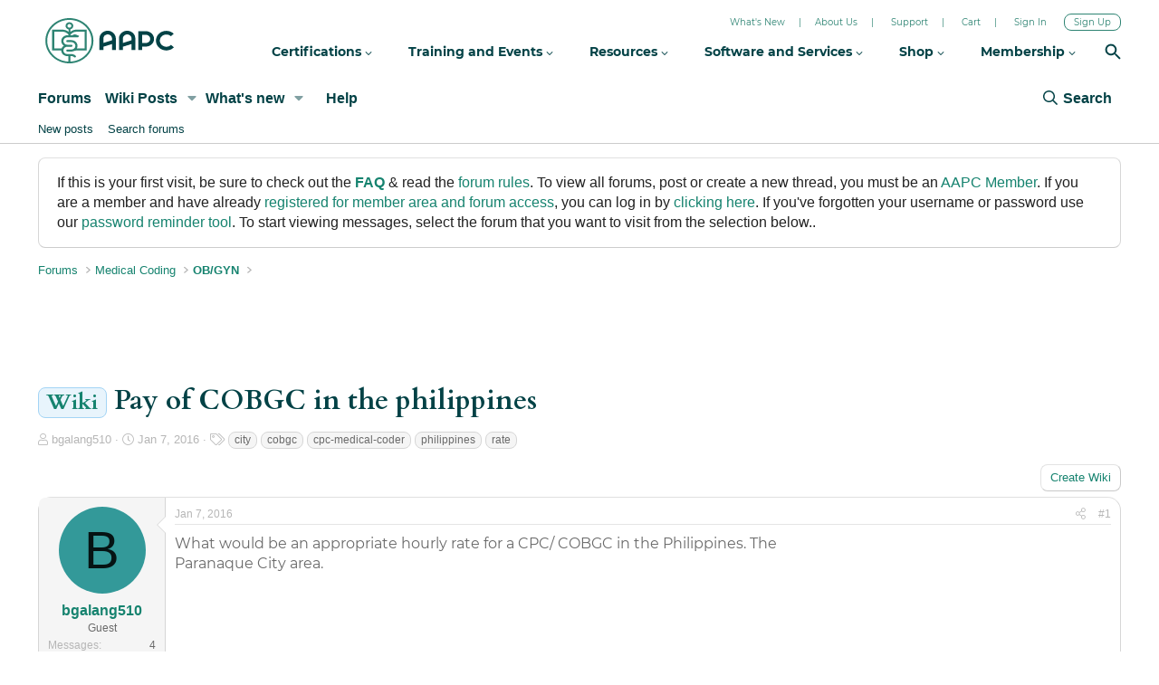

--- FILE ---
content_type: text/html; charset=utf-8
request_url: https://www.aapc.com/discuss/threads/pay-of-cobgc-in-the-philippines.131821/
body_size: 15432
content:
<!DOCTYPE html>
<html id="XF" lang="en-US" dir="LTR"
	data-app="public"
	data-template="thread_view"
	data-container-key="node-429"
	data-content-key="thread-131821"
	data-logged-in="false"
	data-user-name=""
	data-user-id="0"
	data-cookie-prefix="xf_"
	class="has-no-js template-thread_view"
	>
<head>
	<meta charset="utf-8" />
	<meta http-equiv="X-UA-Compatible" content="IE=Edge" />
	<meta name="viewport" content="width=device-width, initial-scale=1">
  
	
	
	

	<title>Wiki - Pay of COBGC in the philippines | Medical Billing and Coding Forum - AAPC</title>
	
	
		
		<meta name="description" content="What would be an appropriate hourly rate for a CPC/ COBGC in the Philippines.  The Paranaque City area." />
		<meta property="og:description" content="What would be an appropriate hourly rate for a CPC/ COBGC in the Philippines.  The Paranaque City area." />
		<meta property="twitter:description" content="What would be an appropriate hourly rate for a CPC/ COBGC in the Philippines.  The Paranaque City area." />
	
	
		<meta property="og:url" content="https://www.aapc.com/discuss/threads/pay-of-cobgc-in-the-philippines.131821/" />
	
		<link rel="canonical" href="https://www.aapc.com/discuss/threads/pay-of-cobgc-in-the-philippines.131821/" />
	

	
		
	
	
	<meta property="og:site_name" content="Medical Billing and Coding Forum - AAPC" />


	
	
		
	
	
	<meta property="og:type" content="website" />


	
	
		
	
	
	
		<meta property="og:title" content="Wiki - Pay of COBGC in the philippines" />
		<meta property="twitter:title" content="Wiki - Pay of COBGC in the philippines" />
	


	
	
	
	

	
		<meta name="theme-color" content="#0f578a" />
	

	
	
	
	

	<link rel="stylesheet" href="/discuss/css.php?css=public%3Anormalize.css%2Cpublic%3Afa.css%2Cpublic%3Acore.less%2Cpublic%3Aapp.less&amp;s=1&amp;l=1&amp;d=1769079691&amp;k=60523e38422b69bd93d2d887d3a9ecf15b09923e" />

	<link rel="stylesheet" href="/discuss/css.php?css=public%3Amessage.less%2Cpublic%3Anotices.less%2Cpublic%3Ashare_controls.less%2Cpublic%3Aextra.less&amp;s=1&amp;l=1&amp;d=1769079691&amp;k=8d853d61699134bbeea365cabb6aad47d2f4e1b1" />


	
		<script src="/discuss/js/xf/preamble.min.js?_v=606a58be"></script>
	

	
	<script src="/discuss/js/vendor/vendor-compiled.js?_v=606a58be" defer></script>
	<script src="/discuss/js/xf/core-compiled.js?_v=606a58be" defer></script>

	<script>
		XF.ready(() =>
		{
			XF.extendObject(true, XF.config, {
				// 
				userId: 0,
				enablePush: false,
				pushAppServerKey: '',
				url: {
					fullBase: 'https://www.aapc.com/discuss/',
					basePath: '/discuss/',
					css: '/discuss/css.php?css=__SENTINEL__&s=1&l=1&d=1769079691',
					js: '/discuss/js/__SENTINEL__?_v=606a58be',
					icon: '/discuss/data/local/icons/__VARIANT__.svg?v=1769079524#__NAME__',
					iconInline: '/discuss/styles/fa/__VARIANT__/__NAME__.svg?v=5.15.3',
					keepAlive: '/discuss/login/keep-alive'
				},
				cookie: {
					path: '/',
					domain: '',
					prefix: 'xf_',
					secure: true,
					consentMode: 'disabled',
					consented: ["optional","_third_party"]
				},
				cacheKey: 'f3ed7234243583f554e27d349fe769c5',
				csrf: '1769783395,48d04b525416515d9e89b658713c49e7',
				js: {},
				fullJs: false,
				css: {"public:message.less":true,"public:notices.less":true,"public:share_controls.less":true,"public:extra.less":true},
				time: {
					now: 1769783395,
					today: 1769756400,
					todayDow: 5,
					tomorrow: 1769842800,
					yesterday: 1769670000,
					week: 1769238000,
					month: 1767250800,
					year: 1767250800
				},
				style: {
					light: '',
					dark: '',
					defaultColorScheme: 'light'
				},
				borderSizeFeature: '3px',
				fontAwesomeWeight: 'r',
				enableRtnProtect: true,
				
				enableFormSubmitSticky: true,
				imageOptimization: '0',
				imageOptimizationQuality: 0.85,
				uploadMaxFilesize: 2097152,
				uploadMaxWidth: 0,
				uploadMaxHeight: 0,
				allowedVideoExtensions: ["m4v","mov","mp4","mp4v","mpeg","mpg","ogv","webm"],
				allowedAudioExtensions: ["mp3","opus","ogg","wav"],
				shortcodeToEmoji: true,
				visitorCounts: {
					conversations_unread: '0',
					alerts_unviewed: '0',
					total_unread: '0',
					title_count: true,
					icon_indicator: true
				},
				jsMt: {"xf\/action.js":"35f7df75","xf\/embed.js":"35f7df75","xf\/form.js":"35f7df75","xf\/structure.js":"35f7df75","xf\/tooltip.js":"35f7df75"},
				jsState: {},
				publicMetadataLogoUrl: '',
				publicPushBadgeUrl: 'https://www.aapc.com/discuss/styles/default/xenforo/bell.png'
			})

			XF.extendObject(XF.phrases, {
				// 
				date_x_at_time_y:     "{date} at {time}",
				day_x_at_time_y:      "{day} at {time}",
				yesterday_at_x:       "Yesterday at {time}",
				x_minutes_ago:        "{minutes} minutes ago",
				one_minute_ago:       "1 minute ago",
				a_moment_ago:         "A moment ago",
				today_at_x:           "Today at {time}",
				in_a_moment:          "In a moment",
				in_a_minute:          "In a minute",
				in_x_minutes:         "In {minutes} minutes",
				later_today_at_x:     "Later today at {time}",
				tomorrow_at_x:        "Tomorrow at {time}",
				short_date_x_minutes: "{minutes}m",
				short_date_x_hours:   "{hours}h",
				short_date_x_days:    "{days}d",

				day0: "Sunday",
				day1: "Monday",
				day2: "Tuesday",
				day3: "Wednesday",
				day4: "Thursday",
				day5: "Friday",
				day6: "Saturday",

				dayShort0: "Sun",
				dayShort1: "Mon",
				dayShort2: "Tue",
				dayShort3: "Wed",
				dayShort4: "Thu",
				dayShort5: "Fri",
				dayShort6: "Sat",

				month0: "January",
				month1: "February",
				month2: "March",
				month3: "April",
				month4: "May",
				month5: "June",
				month6: "July",
				month7: "August",
				month8: "September",
				month9: "October",
				month10: "November",
				month11: "December",

				active_user_changed_reload_page: "The active user has changed. Reload the page for the latest version.",
				server_did_not_respond_in_time_try_again: "The server did not respond in time. Please try again.",
				oops_we_ran_into_some_problems: "404 Error Page",
				oops_we_ran_into_some_problems_more_details_console: "Oops! We ran into some problems. Please try again later. More error details may be in the browser console.",
				file_too_large_to_upload: "The file is too large to be uploaded.",
				uploaded_file_is_too_large_for_server_to_process: "The uploaded file is too large for the server to process.",
				files_being_uploaded_are_you_sure: "Files are still being uploaded. Are you sure you want to submit this form?",
				attach: "Attach files",
				rich_text_box: "Rich text box",
				close: "Close",
				link_copied_to_clipboard: "Link copied to clipboard.",
				text_copied_to_clipboard: "Text copied to clipboard.",
				loading: "Loading…",
				you_have_exceeded_maximum_number_of_selectable_items: "You have exceeded the maximum number of selectable items.",

				processing: "Processing",
				'processing...': "Processing…",

				showing_x_of_y_items: "Showing {count} of {total} items",
				showing_all_items: "Showing all items",
				no_items_to_display: "No items to display",

				number_button_up: "Increase",
				number_button_down: "Decrease",

				push_enable_notification_title: "Push notifications enabled successfully at Medical Billing and Coding Forum - AAPC",
				push_enable_notification_body: "Thank you for enabling push notifications!",

				pull_down_to_refresh: "Pull down to refresh",
				release_to_refresh: "Release to refresh",
				refreshing: "Refreshing…"
			})
		})
	</script>

	


	
	
	
	<script src="https://code.jquery.com/jquery-3.6.0.min.js"></script>
	<script src='https://aapcperfect.s3.amazonaws.com/aapc/js/hellobar-on-off.js' async></script>
<link rel="preload" href="https://fonts.googleapis.com/css?family=Open+Sans:300,400,700&display=swap" as="style" media="screen" onload="this.rel='stylesheet'" id="forum-google-fonts-css" >
	<noscript><link rel="stylesheet" href="https://fonts.googleapis.com/css?family=Open+Sans:300,400,700&display=swap" media="screen" ></noscript>

<!-- Google Tag Manager -->

<script>(function(w,d,s,l,i){w[l]=w[l]||[];w[l].push({'gtm.start':

new Date().getTime(),event:'gtm.js'});var f=d.getElementsByTagName(s)[0],

j=d.createElement(s),dl=l!='dataLayer'?'&l='+l:'';j.async=true;j.src=

'https://www.googletagmanager.com/gtm.js?id='+i+dl;f.parentNode.insertBefore(j,f);

})(window,document,'script','dataLayer','GTM-MFT5KMP');</script>

<!-- End Google Tag Manager -->	
</head>
<body data-template="thread_view">
<!-- DFP Ad Code starts-->
<script>
const screenWidth = window.innerWidth || document.documentElement.clientWidth || document.body.clientWidth;

if(screenWidth > 1024){
    let script = document.createElement("script");
    script.src = "https://securepubads.g.doubleclick.net/tag/js/gpt.js"; 
    script.setAttribute('async', true);
    document.getElementsByTagName('body')[0].appendChild(script);
    console.log("Added script");
}
</script>


<script>
  var googletag = googletag || {};
  googletag.cmd = googletag.cmd || [];
</script>

<script>
  googletag.cmd.push(function() {
    googletag.defineSlot('/114152352/Forums_Default_728x90', [728, 90], 'div-gpt-ad-1485952256770-0').addService(googletag.pubads());
    googletag.defineSlot('/114152352/Forums_Anesthesia_728x90', [728, 90], 'div-gpt-ad-1357235270443-0').addService(googletag.pubads());
    googletag.defineSlot('/114152352/Forums_Billing_728x90', [728, 90], 'div-gpt-ad-1357233044304-0').addService(googletag.pubads());
    googletag.defineSlot('/114152352/Forums_Outpatient_728x90', [728, 90], 'div-gpt-ad-1357235927296-0').addService(googletag.pubads());
    googletag.defineSlot('/114152352/Forums_Cardiology_728x90', [728, 90], 'div-gpt-ad-1357236296368-0').addService(googletag.pubads());
    googletag.defineSlot('/114152352/Forums_Cardiovascular_728x90', [728, 90], 'div-gpt-ad-1357236495061-0').addService(googletag.pubads());
    googletag.defineSlot('/114152352/Forums_Compliance_728x90', [728, 90], 'div-gpt-ad-1357240036069-0').addService(googletag.pubads());
    googletag.defineSlot('/114152352/Forum_Custom_728x90', [728, 90], 'div-gpt-ad-1366734970619-0').addService(googletag.pubads());
    googletag.defineSlot('/114152352/Forums_Dermatology_728x90', [728, 90], 'div-gpt-ad-1357236706044-0').addService(googletag.pubads());
    googletag.defineSlot('/114152352/Forums_EM_728x90', [728, 90], 'div-gpt-ad-1357236846673-0').addService(googletag.pubads());
    googletag.defineSlot('/114152352/Forums_EMR_728x90', [728, 90], 'div-gpt-ad-1361986519588-0').addService(googletag.pubads());
    googletag.defineSlot('/114152352/Forums_Emergency_728x90', [728, 90], 'div-gpt-ad-1357237147764-0').addService(googletag.pubads());
    googletag.defineSlot('/114152352/Forums_ENT_728x90', [728, 90], 'div-gpt-ad-1357237469592-0').addService(googletag.pubads());
    googletag.defineSlot('/114152352/Forums_Family_728x90', [728, 90], 'div-gpt-ad-1357237668880-0').addService(googletag.pubads());
    googletag.defineSlot('/114152352/Forums_Gastroenterology_728x90', [728, 90], 'div-gpt-ad-1357237820780-0').addService(googletag.pubads());
    googletag.defineSlot('/114152352/Forums_General_Surgery_728x90', [728, 90], 'div-gpt-ad-1357237957994-0').addService(googletag.pubads());
    googletag.defineSlot('/114152352/Forums_Hematology_728x90', [728, 90], 'div-gpt-ad-1357238107394-0').addService(googletag.pubads());
    googletag.defineSlot('/114152352/Forums_ICD10_728x90', [728, 90], 'div-gpt-ad-1357233994886-0').addService(googletag.pubads());
    googletag.defineSlot('/114152352/Forums_Internal_728x90', [728, 90], 'div-gpt-ad-1357238274024-0').addService(googletag.pubads());
    googletag.defineSlot('/114152352/Forums_Interventional_728x90', [728, 90], 'div-gpt-ad-1357238479569-0').addService(googletag.pubads());
    googletag.defineSlot('/114152352/Forums_Jobs_728x90', [728, 90], 'div-gpt-ad-1357240199225-0').addService(googletag.pubads());
    googletag.defineSlot('/114152352/Forums_LC_General_728x90', [728, 90], 'div-gpt-ad-1357240972748-0').addService(googletag.pubads());
    googletag.defineSlot('/114152352/Forum_MedicalCoding_GeneralDiscussion', [728, 90], 'div-gpt-ad-1396379026411-0').addService(googletag.pubads());
    googletag.defineSlot('/114152352/Forums_OBGYN_728x90', [728, 90], 'div-gpt-ad-1357238715715-0').addService(googletag.pubads());
    googletag.defineSlot('/114152352/Forums_Orthopaedics_728x90', [728, 90], 'div-gpt-ad-1357238914981-0').addService(googletag.pubads());
    googletag.defineSlot('/114152352/Forums_Payer_728x90', [728, 90], 'div-gpt-ad-1357233445597-0').addService(googletag.pubads());
    googletag.defineSlot('/114152352/Forums_Pediatrics_728x90', [728, 90], 'div-gpt-ad-1357239048355-1').addService(googletag.pubads());
    googletag.defineSlot('/114152352/Forums_Plastic_Surgery_728x90', [728, 90], 'div-gpt-ad-1357239199596-0').addService(googletag.pubads());
    googletag.defineSlot('/114152352/Forums_PM_728x90', [728, 90], 'div-gpt-ad-1357234332709-0').addService(googletag.pubads());
    googletag.defineSlot('/114152352/Forums_Urology_728x90', [728, 90], 'div-gpt-ad-1357239353004-0').addService(googletag.pubads());
    googletag.defineSlot('/114152352/Forum-DiagnosisCoding', [728, 90], 'div-gpt-ad-1419942557507-0').addService(googletag.pubads());
    googletag.defineSlot('/114152352/Inpatient_Forum', [728, 90], 'div-gpt-ad-1436787924913-0').addService(googletag.pubads());
    googletag.defineSlot('/114152352/Forums_Macra_728x90', [728, 90], 'div-gpt-ad-1496039151409-0').addService(googletag.pubads());
    googletag.defineSlot('/114152352/Forums_Footer_728x90', [728, 90], 'div-gpt-ad-1509614489499-0').addService(googletag.pubads());
    googletag.pubads().enableSingleRequest();
    googletag.enableServices();
  });
</script>
<!-- DFP Ad Code Ends -->
<!-- Google Tag Manager (noscript) -->
<noscript><iframe src="https://www.googletagmanager.com/ns.html?id=GTM-MFT5KMP" height="0" width="0" style="display:none;visibility:hidden"></iframe></noscript>
<!-- End Google Tag Manager (noscript) -->
	
<div class="p-pageWrapper" id="top">


<div class="aapcHeaderWidget"></div>
<script id="mainAAPCExternalHeaderJs">
    var path='https://static.aapc.com/aapc';
    if (window.location.hostname !== 'www.aapc.com') {
        path = '//' + window.location.hostname;
    }
    else {
        path='https://static.aapc.com/aapc';
    }
    !function () {
        var a = document.createElement("script");
        a.type = "text/javascript",
            a.async = !0,
            a.setAttribute('defer', 'defer'),
            a.src = path+"/external/aapc-forum-header-external.js";
        var b = document.getElementsByTagName("script")[0];
        b.parentNode.insertBefore(a, b)
    }();
</script>
<header class="p-header" id="header">
	<div class="p-header-inner">
		<div class="p-header-content">

		<!--	<div class="p-header-logo p-header-logo--image">
				<a href="https://www.aapc.com/discuss/">
					<img src="/discuss/styles/default/xenforo/xenforo-logo.svg"
						alt="Medical Billing and Coding Forum - AAPC"
						 />
				</a>
			</div>-->

			
		</div>
	</div>
</header>





	<div class="p-navSticky p-navSticky--all" data-xf-init="sticky-header">
		
	<nav class="p-nav">
		<div class="p-nav-inner">
			<a class="p-nav-menuTrigger" data-xf-click="off-canvas" data-menu=".js-headerOffCanvasMenu" role="button" tabindex="0">
				<i aria-hidden="true"></i>
				<span class="p-nav-menuText">Menu</span>
			</a>

			<!--<div class="p-nav-smallLogo">
				<a href="https://www.aapc.com/discuss/">
					<img src="/discuss/styles/default/xenforo/xenforo-logo.svg"
						alt="Medical Billing and Coding Forum - AAPC"
					 />
				</a>
			</div>-->

			<div class="p-nav-scroller hScroller" data-xf-init="h-scroller" data-auto-scroll=".p-navEl.is-selected">
				<div class="hScroller-scroll">
					<ul class="p-nav-list js-offCanvasNavSource">
					
						<li>
							
	<div class="p-navEl is-selected" data-has-children="true">
		

			
	
	<a href="/discuss/"
		class="p-navEl-link p-navEl-link--splitMenu "
		
		
		data-nav-id="forums">Forums</a>


			<a data-xf-key="1"
				data-xf-click="menu"
				data-menu-pos-ref="< .p-navEl"
				data-arrow-pos-ref="< .p-navEl"
				class="p-navEl-splitTrigger"
				role="button"
				tabindex="0"
				aria-label="Toggle expanded"
				aria-expanded="false"
				aria-haspopup="true"></a>

		
		
			<div class="menu menu--structural" data-menu="menu" aria-hidden="true">
				<div class="menu-content">
					<!--<h4 class="menu-header">Forums</h4>-->
					
						
	
	
	<a href="/discuss/whats-new/posts/"
		class="menu-linkRow u-indentDepth0 js-offCanvasCopy "
		
		
		data-nav-id="newPosts">New posts</a>

	

					
						
	
	
	<a href="/discuss/search/?type=post"
		class="menu-linkRow u-indentDepth0 js-offCanvasCopy "
		
		
		data-nav-id="searchForums">Search forums</a>

	

					
				</div>
			</div>
		
	</div>

						</li>
					
						<li>
							
	<div class="p-navEl " data-has-children="true">
		

			
	
	<a href="/discuss/wiki/"
		class="p-navEl-link p-navEl-link--splitMenu "
		
		
		data-nav-id="xfbg_wiki">Wiki Posts</a>


			<a data-xf-key="2"
				data-xf-click="menu"
				data-menu-pos-ref="< .p-navEl"
				data-arrow-pos-ref="< .p-navEl"
				class="p-navEl-splitTrigger"
				role="button"
				tabindex="0"
				aria-label="Toggle expanded"
				aria-expanded="false"
				aria-haspopup="true"></a>

		
		
			<div class="menu menu--structural" data-menu="menu" aria-hidden="true">
				<div class="menu-content">
					<!--<h4 class="menu-header">Wiki Posts</h4>-->
					
						
	
	
	<a href="/discuss/wiki/"
		class="menu-linkRow u-indentDepth0 js-offCanvasCopy "
		
		
		data-nav-id="xfbg_all_wiki_posts_sub">All Wiki Posts</a>

	

					
						
	
	
	<a href="/discuss/wiki/recent"
		class="menu-linkRow u-indentDepth0 js-offCanvasCopy "
		
		
		data-nav-id="xfbg_recent_wiki_posts_sub">Recent Wiki Posts</a>

	

					
				</div>
			</div>
		
	</div>

						</li>
					
						<li>
							
	<div class="p-navEl " data-has-children="true">
		

			
	
	<a href="/discuss/whats-new/"
		class="p-navEl-link p-navEl-link--splitMenu "
		
		
		data-nav-id="whatsNew">What's new</a>


			<a data-xf-key="3"
				data-xf-click="menu"
				data-menu-pos-ref="< .p-navEl"
				data-arrow-pos-ref="< .p-navEl"
				class="p-navEl-splitTrigger"
				role="button"
				tabindex="0"
				aria-label="Toggle expanded"
				aria-expanded="false"
				aria-haspopup="true"></a>

		
		
			<div class="menu menu--structural" data-menu="menu" aria-hidden="true">
				<div class="menu-content">
					<!--<h4 class="menu-header">What's new</h4>-->
					
						
	
	
	<a href="/discuss/featured/"
		class="menu-linkRow u-indentDepth0 js-offCanvasCopy "
		
		
		data-nav-id="featured">Featured content</a>

	

					
						
	
	
	<a href="/discuss/whats-new/posts/"
		class="menu-linkRow u-indentDepth0 js-offCanvasCopy "
		 rel="nofollow"
		
		data-nav-id="whatsNewPosts">New posts</a>

	

					
						
	
	
	<a href="/discuss/whats-new/profile-posts/"
		class="menu-linkRow u-indentDepth0 js-offCanvasCopy "
		 rel="nofollow"
		
		data-nav-id="whatsNewProfilePosts">New profile posts</a>

	

					
						
	
	
	<a href="/discuss/whats-new/latest-activity"
		class="menu-linkRow u-indentDepth0 js-offCanvasCopy "
		 rel="nofollow"
		
		data-nav-id="latestActivity">Latest activity</a>

	

					
				</div>
			</div>
		
	</div>

						</li>
					
						<li>
							
	<div class="p-navEl " >
		

			
	
	<a href="/discuss/help/"
		class="p-navEl-link "
		
		data-xf-key="4"
		data-nav-id="help">Help</a>


			

		
		
	</div>

						</li>
					
					</ul>
				</div>
			</div>

			<div class="p-nav-opposite">
				<div class="p-navgroup p-account p-navgroup--guest">
					
						<a href="/discuss/login/" class="p-navgroup-link p-navgroup-link--textual p-navgroup-link--logIn"
							 data-follow-redirects="on">
							<span class="p-navgroup-linkText">Log in</span>
						</a>
						
					
				</div>
			
				<div class="p-navgroup p-discovery">
					<a href="/discuss/whats-new/"
						class="p-navgroup-link p-navgroup-link--iconic p-navgroup-link--whatsnew"
						title="What&#039;s new">
						<i aria-hidden="true"></i>
						<span class="p-navgroup-linkText">What's new</span>
					</a>

					
						<a href="/discuss/search/"
							class="p-navgroup-link p-navgroup-link--iconic p-navgroup-link--search"
							data-xf-click="menu"
							data-xf-key="/"
							aria-label="Search"
							aria-expanded="false"
							aria-haspopup="true"
							title="Search">
							<i aria-hidden="true"></i>
							<span class="p-navgroup-linkText">Search</span>
						</a>
						<div class="menu menu--structural menu--wide" data-menu="menu" aria-hidden="true">
							<form action="/discuss/search/search" method="post"
								class="menu-content"
								data-xf-init="quick-search">

								<h3 class="menu-header">Search</h3>
								
								<div class="menu-row">
									
										<div class="inputGroup inputGroup--joined">
											<input type="text" class="input" name="keywords" placeholder="Search…" aria-label="Search" data-menu-autofocus="true" />
											
			<select name="constraints" class="js-quickSearch-constraint input" aria-label="Search within">
				<option value="">Everywhere</option>
<option value="{&quot;search_type&quot;:&quot;post&quot;}">Threads</option>
<option value="{&quot;search_type&quot;:&quot;post&quot;,&quot;c&quot;:{&quot;nodes&quot;:[429],&quot;child_nodes&quot;:1}}">This forum</option>
<option value="{&quot;search_type&quot;:&quot;post&quot;,&quot;c&quot;:{&quot;thread&quot;:131821}}">This thread</option>

			</select>
		
										</div>
									
								</div>

								
								<div class="menu-row">
									<label class="iconic"><input type="checkbox"  name="c[title_only]" value="1" /><i aria-hidden="true"></i><span class="iconic-label">Search titles only</span></label>

								</div>
								
								<div class="menu-row">
									<div class="inputGroup">
										<span class="inputGroup-text" id="ctrl_search_menu_by_member">By:</span>
										<input class="input" name="c[users]" data-xf-init="auto-complete" placeholder="Member" aria-labelledby="ctrl_search_menu_by_member" />
									</div>
								</div>
								<div class="menu-footer">
									<span class="menu-footer-controls">
										<button type="submit" class="button button--icon button--icon--search button--primary"><i class="fa--xf far fa-search "><svg xmlns="http://www.w3.org/2000/svg" role="img" aria-hidden="true" ><use href="/discuss/data/local/icons/regular.svg?v=1769079524#search"></use></svg></i><span class="button-text">Search</span></button>
										<a href="/discuss/search/" class="button "><span class="button-text">Advanced search…</span></a>
									</span>
								</div>

								<input type="hidden" name="_xfToken" value="1769783395,48d04b525416515d9e89b658713c49e7" />
							</form>
						</div>
					
				</div>
			</div>
		</div>
	</nav>

		
	
		<div class="p-sectionLinks">
			<div class="p-sectionLinks-inner hScroller" data-xf-init="h-scroller">
				<div class="hScroller-scroll">
					<ul class="p-sectionLinks-list">
					
						<li>
							
	<div class="p-navEl " >
		

			
	
	<a href="/discuss/whats-new/posts/"
		class="p-navEl-link "
		
		data-xf-key="alt+1"
		data-nav-id="newPosts">New posts</a>


			

		
		
	</div>

						</li>
					
						<li>
							
	<div class="p-navEl " >
		

			
	
	<a href="/discuss/search/?type=post"
		class="p-navEl-link "
		
		data-xf-key="alt+2"
		data-nav-id="searchForums">Search forums</a>


			

		
		
	</div>

						</li>
					
					</ul>
				</div>
			</div>
		</div>
	

	</div>


<div class="offCanvasMenu offCanvasMenu--nav js-headerOffCanvasMenu" data-menu="menu" aria-hidden="true" data-ocm-builder="navigation">
	<div class="offCanvasMenu-backdrop" data-menu-close="true"></div>
	<div class="offCanvasMenu-content">
		<div class="offCanvasMenu-header">
			Menu
			<a class="offCanvasMenu-closer" data-menu-close="true" role="button" tabindex="0" aria-label="Close"></a>
		</div>
		
			<div class="p-offCanvasRegisterLink">
				<div class="offCanvasMenu-linkHolder">
					<a href="/discuss/login/" class="offCanvasMenu-link" data-xf-click="overlay" data-menu-close="true">
						Log in
					</a>
				</div>
				<hr class="offCanvasMenu-separator" />
				
			</div>
		
		<div class="js-offCanvasNavTarget"></div>
	</div>
</div>

<div class="p-body">
	<div class="p-body-inner">
		<!--XF:EXTRA_OUTPUT-->

		
			
	
		
		

		<ul class="notices notices--block  js-notices"
			data-xf-init="notices"
			data-type="block"
			data-scroll-interval="6">

			
				
	<li class="notice js-notice blockMessage"
		data-notice-id="17"
		data-delay-duration="0"
		data-display-duration="0"
		data-auto-dismiss=""
		data-visibility="">

		
		<div class="notice-content">
			
			If this is your first visit, be sure to check out the <strong><a href="/discuss/help/aapc-forum-rules/">FAQ</a></strong> &amp; read the <a rel="nofollow" href="/discuss/help/aapc-forum-rules/">forum rules</a>. To view all forums, post or create a new thread, you must be an <a href="/membership/">AAPC Member</a>. If you are a member and have already <a href="/sso-landing/loginAzure.aspx?action=signup">registered for member area and forum access</a>, you can log in by <a href="/sso-landing/loginAzure.aspx?action=signin&r=/discuss/">clicking here</a>. If you've forgotten your username or password use our <a href="/sso-landing/loginAzure.aspx?action=signin&r=/discuss/">password reminder tool</a>. To start viewing messages, select the forum that you want to visit from the selection below..
		</div>
	</li>

			
		</ul>
	

		

		

		
		
	
		<ul class="p-breadcrumbs "
			itemscope itemtype="https://schema.org/BreadcrumbList">
		
			

			
			

			
				
				
	<li itemprop="itemListElement" itemscope itemtype="https://schema.org/ListItem">
		<a href="/discuss/" itemprop="item">
			<span itemprop="name">Forums</span>
		</a>
		<meta itemprop="position" content="1" />
	</li>

			
			
				
				
	<li itemprop="itemListElement" itemscope itemtype="https://schema.org/ListItem">
		<a href="/discuss/#medical-coding.3" itemprop="item">
			<span itemprop="name">Medical Coding</span>
		</a>
		<meta itemprop="position" content="2" />
	</li>

			
				
				
	<li itemprop="itemListElement" itemscope itemtype="https://schema.org/ListItem">
		<a href="/discuss/forums/ob-gyn.429/" itemprop="item">
			<span itemprop="name">OB/GYN</span>
		</a>
		<meta itemprop="position" content="3" />
	</li>

			

		
		</ul>
	

		

	
	<script>
	    window.mobileCheck = function() {
	        let check = false;
	        (function(a) {
	            if (/(android|bb\d+|meego).+mobile|avantgo|bada\/|blackberry|blazer|compal|elaine|fennec|hiptop|iemobile|ip(hone|od)|iris|kindle|lge |maemo|midp|mmp|mobile.+firefox|netfront|opera m(ob|in)i|palm( os)?|phone|p(ixi|re)\/|plucker|pocket|psp|series(4|6)0|symbian|treo|up\.(browser|link)|vodafone|wap|windows ce|xda|xiino/i.test(a) || /1207|6310|6590|3gso|4thp|50[1-6]i|770s|802s|a wa|abac|ac(er|oo|s\-)|ai(ko|rn)|al(av|ca|co)|amoi|an(ex|ny|yw)|aptu|ar(ch|go)|as(te|us)|attw|au(di|\-m|r |s )|avan|be(ck|ll|nq)|bi(lb|rd)|bl(ac|az)|br(e|v)w|bumb|bw\-(n|u)|c55\/|capi|ccwa|cdm\-|cell|chtm|cldc|cmd\-|co(mp|nd)|craw|da(it|ll|ng)|dbte|dc\-s|devi|dica|dmob|do(c|p)o|ds(12|\-d)|el(49|ai)|em(l2|ul)|er(ic|k0)|esl8|ez([4-7]0|os|wa|ze)|fetc|fly(\-|_)|g1 u|g560|gene|gf\-5|g\-mo|go(\.w|od)|gr(ad|un)|haie|hcit|hd\-(m|p|t)|hei\-|hi(pt|ta)|hp( i|ip)|hs\-c|ht(c(\-| |_|a|g|p|s|t)|tp)|hu(aw|tc)|i\-(20|go|ma)|i230|iac( |\-|\/)|ibro|idea|ig01|ikom|im1k|inno|ipaq|iris|ja(t|v)a|jbro|jemu|jigs|kddi|keji|kgt( |\/)|klon|kpt |kwc\-|kyo(c|k)|le(no|xi)|lg( g|\/(k|l|u)|50|54|\-[a-w])|libw|lynx|m1\-w|m3ga|m50\/|ma(te|ui|xo)|mc(01|21|ca)|m\-cr|me(rc|ri)|mi(o8|oa|ts)|mmef|mo(01|02|bi|de|do|t(\-| |o|v)|zz)|mt(50|p1|v )|mwbp|mywa|n10[0-2]|n20[2-3]|n30(0|2)|n50(0|2|5)|n7(0(0|1)|10)|ne((c|m)\-|on|tf|wf|wg|wt)|nok(6|i)|nzph|o2im|op(ti|wv)|oran|owg1|p800|pan(a|d|t)|pdxg|pg(13|\-([1-8]|c))|phil|pire|pl(ay|uc)|pn\-2|po(ck|rt|se)|prox|psio|pt\-g|qa\-a|qc(07|12|21|32|60|\-[2-7]|i\-)|qtek|r380|r600|raks|rim9|ro(ve|zo)|s55\/|sa(ge|ma|mm|ms|ny|va)|sc(01|h\-|oo|p\-)|sdk\/|se(c(\-|0|1)|47|mc|nd|ri)|sgh\-|shar|sie(\-|m)|sk\-0|sl(45|id)|sm(al|ar|b3|it|t5)|so(ft|ny)|sp(01|h\-|v\-|v )|sy(01|mb)|t2(18|50)|t6(00|10|18)|ta(gt|lk)|tcl\-|tdg\-|tel(i|m)|tim\-|t\-mo|to(pl|sh)|ts(70|m\-|m3|m5)|tx\-9|up(\.b|g1|si)|utst|v400|v750|veri|vi(rg|te)|vk(40|5[0-3]|\-v)|vm40|voda|vulc|vx(52|53|60|61|70|80|81|83|85|98)|w3c(\-| )|webc|whit|wi(g |nc|nw)|wmlb|wonu|x700|yas\-|your|zeto|zte\-/i.test(a.substr(0, 4))) check = true;
	        })(navigator.userAgent || navigator.vendor || window.opera);
	        return check;
	    };
	    if (!mobileCheck()) {
	       document.write('<center class="deskContent">');
		document.write("<div id='div-gpt-ad-1485952256770-0' style='height:90px; width:728px;'>");
	googletag.cmd.push(function() { googletag.display('div-gpt-ad-1485952256770-0'); });
	document.write('</div></center>') 
	    }
	</script>



		
	<noscript class="js-jsWarning"><div class="blockMessage blockMessage--important blockMessage--iconic u-noJsOnly">JavaScript is disabled. For a better experience, please enable JavaScript in your browser before proceeding.</div></noscript>

		
	<div class="blockMessage blockMessage--important blockMessage--iconic js-browserWarning" style="display: none">You are using an out of date browser. It  may not display this or other websites correctly.<br />You should upgrade or use an <a href="https://www.google.com/chrome/" target="_blank" rel="noopener">alternative browser</a>.</div>


		
			<div class="p-body-header">
			
				
					<div class="p-title ">
					
						
							<h1 class="p-title-value"><span class="label label--primary" dir="auto">Wiki</span><span class="label-append">&nbsp;</span>Pay of COBGC in the philippines</h1>
						
						
					
					</div>
				

				
					<div class="p-description">
	<ul class="listInline listInline--bullet">
		<li>
			<i class="fa--xf far fa-user "><svg xmlns="http://www.w3.org/2000/svg" role="img" ><title>Thread starter</title><use href="/discuss/data/local/icons/regular.svg?v=1769079524#user"></use></svg></i>
			<span class="u-srOnly">Thread starter</span>

			<a href="/discuss/members/bgalang510.183176/" class="username  u-concealed" dir="auto" data-user-id="183176" data-xf-init="member-tooltip">bgalang510</a>
		</li>
		<li>
			<i class="fa--xf far fa-clock "><svg xmlns="http://www.w3.org/2000/svg" role="img" ><title>Start date</title><use href="/discuss/data/local/icons/regular.svg?v=1769079524#clock"></use></svg></i>
			<span class="u-srOnly">Start date</span>

			<a href="/discuss/threads/pay-of-cobgc-in-the-philippines.131821/" class="u-concealed"><time  class="u-dt" dir="auto" datetime="2016-01-07T12:19:20-0700" data-timestamp="1452194360" data-date="Jan 7, 2016" data-time="12:19 PM" data-short="Jan &#039;16" title="Jan 7, 2016 at 12:19 PM">Jan 7, 2016</time></a>
		</li>
		
			<li>
				

	

	<dl class="tagList tagList--thread-131821 ">
		<dt>
			
				
		<i class="fa--xf far fa-tags "><svg xmlns="http://www.w3.org/2000/svg" role="img" ><title>Tags</title><use href="/discuss/data/local/icons/regular.svg?v=1769079524#tags"></use></svg></i>
		<span class="u-srOnly">Tags</span>
	
			
		</dt>
		<dd>
			<span class="js-tagList">
				
					
						<a href="/discuss/tags/city/" class="tagItem tagItem--tag_city" dir="auto">
							city
						</a>
					
						<a href="/discuss/tags/cobgc/" class="tagItem tagItem--tag_cobgc" dir="auto">
							cobgc
						</a>
					
						<a href="/discuss/tags/cpc-medical-coder/" class="tagItem tagItem--tag_cpc-medical-coder" dir="auto">
							cpc-medical-coder
						</a>
					
						<a href="/discuss/tags/philippines/" class="tagItem tagItem--tag_philippines" dir="auto">
							philippines
						</a>
					
						<a href="/discuss/tags/rate/" class="tagItem tagItem--tag_rate" dir="auto">
							rate
						</a>
					
				
			</span>
		</dd>
	</dl>


			</li>
		
	</ul>
</div>
				
			
			</div>
		

		<div class="p-body-main  ">
			

			<div class="p-body-content">
				
				<div class="p-body-pageContent">













	
	
	
		
	
	
	


	
	
	
		
	
	
	


	
	
		
	
	
	


	
	










	

	
		
	







	






<div class="block block--messages" data-xf-init="" data-type="post" data-href="/discuss/inline-mod/">

	
	


	<div class="block-outer"><div class="block-outer-opposite">
				<div class="buttonGroup">
				
					
					
					
					
					
	<a href="/discuss/threads/pay-of-cobgc-in-the-philippines.131821/wiki" class="button button--link" data-silent="true" data-xf-click="overlay"><span class="button-text">
		Create Wiki	
		
	</span></a>
	
	
	




					


				
				</div>
			</div></div>

	<div class="block-outer js-threadStatusField"></div>

	<div class="block-container lbContainer"
		data-xf-init="lightbox select-to-quote"
		data-message-selector=".js-post"
		data-lb-id="thread-131821"
		data-lb-universal="0">

		
<div class="block-body js-replyNewMessageContainer">


			
				
					
	

	
	

	

	
	<article class="message message--post js-post js-inlineModContainer  "
		data-author="bgalang510"
		data-content="post-372485"
		id="js-post-372485"
		>

		

		<span class="u-anchorTarget" id="post-372485"></span>

		
			<div class="message-inner ">
				
					



<div class="message-cell message-cell--user">
						

	<section class="message-user"
		
		
		>

		

		<div class="message-avatar ">
			<div class="message-avatar-wrapper">
				<a href="/discuss/members/bgalang510.183176/" class="avatar avatar--m avatar--default avatar--default--dynamic" data-user-id="183176" data-xf-init="member-tooltip" style="background-color: #339999; color: #061313">
			<span class="avatar-u183176-m" role="img" aria-label="bgalang510">B</span> 
		</a>
				
			</div>
		</div>
		<div class="message-userDetails">
			<h4 class="message-name"><a href="/discuss/members/bgalang510.183176/" class="username " dir="auto" data-user-id="183176" data-xf-init="member-tooltip">bgalang510</a></h4>
			<h5 class="userTitle message-userTitle" dir="auto">Guest</h5>
			
		</div>
		
			
			
				<div class="message-userExtras">
				
					
					
						<dl class="pairs pairs--justified">
							<dt>Messages</dt>
							<dd>4</dd>
						</dl>
					
					
					
					
					
					
					
					
	<dl class="pairs pairs--justified">
		<dt>Best answers</dt>
		<dd>0</dd>
	</dl>


				
				</div>
			
		
		<span class="message-userArrow"></span>
	</section>

					</div>
				

				
					<div class="message-cell message-cell--main">
					
						<div class="message-main js-quickEditTarget">

							
								

	

	<header class="message-attribution message-attribution--split">
		<ul class="message-attribution-main listInline ">
			
			
			<li class="u-concealed">
				<a href="/discuss/threads/pay-of-cobgc-in-the-philippines.131821/post-372485" rel="nofollow" >
					<time  class="u-dt" dir="auto" datetime="2016-01-07T12:19:20-0700" data-timestamp="1452194360" data-date="Jan 7, 2016" data-time="12:19 PM" data-short="Jan &#039;16" title="Jan 7, 2016 at 12:19 PM">Jan 7, 2016</time>
				</a>
			</li>
			
		</ul>

		<ul class="message-attribution-opposite message-attribution-opposite--list ">
			
			<li>
				<a href="/discuss/threads/pay-of-cobgc-in-the-philippines.131821/post-372485"
					class="message-attribution-gadget"
					data-xf-init="share-tooltip"
					data-href="/discuss/posts/372485/share"
					aria-label="Share"
					rel="nofollow">
					<i class="fa--xf far fa-share-alt "><svg xmlns="http://www.w3.org/2000/svg" role="img" aria-hidden="true" ><use href="/discuss/data/local/icons/regular.svg?v=1769079524#share-alt"></use></svg></i>
				</a>
			</li>
			
				<li class="u-hidden js-embedCopy">
					
	<a href="javascript:"
		data-xf-init="copy-to-clipboard"
		data-copy-text="&lt;div class=&quot;js-xf-embed&quot; data-url=&quot;https://www.aapc.com/discuss&quot; data-content=&quot;post-372485&quot;&gt;&lt;/div&gt;&lt;script defer src=&quot;https://www.aapc.com/discuss/js/xf/external_embed.js?_v=606a58be&quot;&gt;&lt;/script&gt;"
		data-success="Embed code HTML copied to clipboard."
		class="">
		<i class="fa--xf far fa-code "><svg xmlns="http://www.w3.org/2000/svg" role="img" aria-hidden="true" ><use href="/discuss/data/local/icons/regular.svg?v=1769079524#code"></use></svg></i>
	</a>

				</li>
			
			
			
				<li>
					<a href="/discuss/threads/pay-of-cobgc-in-the-philippines.131821/post-372485" rel="nofollow">
						#1
					</a>
				</li>
			
		</ul>
	</header>

							

							<div class="message-content js-messageContent">
							

								
									
	
	
	

								

								
									
	

	<div class="message-userContent lbContainer js-lbContainer "
		data-lb-id="post-372485"
		data-lb-caption-desc="bgalang510 &middot; Jan 7, 2016 at 12:19 PM">

		
			

	
		
	

		

		<article class="message-body js-selectToQuote">
			
				

	
	
	    <div class="firstPostAd" style="float:right; margin-left:20px; width:300px;">
	        
		
	<script async src="https://securepubads.g.doubleclick.net/tag/js/gpt.js" crossorigin="anonymous"></script>
	<script>
	  window.googletag = window.googletag || {cmd: []};
	  googletag.cmd.push(function() {
	    googletag.defineSlot('/114152352/Forum_Post_300x250', [300, 250], 'div-gpt-ad-1762872196219-0').addService(googletag.pubads());
	    googletag.pubads().enableSingleRequest();
	    googletag.enableServices();
	  });
	</script>
	<!-- /114152352/Forum_Post_300x250 -->
	<div id='div-gpt-ad-1762872196219-0' style='min-width: 300px; min-height: 250px;'>
	  <script>
	    googletag.cmd.push(function() { googletag.display('div-gpt-ad-1762872196219-0'); });
	  </script>
	</div>
	 </div>		
	   	
	


			

			<div >
				
					<div class="bbWrapper">What would be an appropriate hourly rate for a CPC/ COBGC in the Philippines.  The Paranaque City area.</div>
				
			</div>

			<div class="js-selectToQuoteEnd">&nbsp;</div>
			
				
			
		</article>

		
			

	
		
	

		

		
	</div>

								

								
									
	

	

								

								
									
	

								

							
							</div>

							
								
	

	<footer class="message-footer">
		

		

		<div class="reactionsBar js-reactionsList ">
			
		</div>

		<div class="js-historyTarget message-historyTarget toggleTarget" data-href="trigger-href"></div>
	</footer>

							
						</div>

					
					</div>
				
			</div>
		
	</article>

	
	


				
			
		</div>
	</div>

	
		<div class="block-outer block-outer--after">
			
				
				
				
					<div class="block-outer-opposite">
						
							<a href="/sso-landing/loginAzure.aspx?action=signin&amp;r=%2Fdiscuss%2Fthreads%2Fpay-of-cobgc-in-the-philippines.131821%2F" class="button button--link"><span class="button-text">
								You must log in or register to reply here.
							</span></a>
						
					</div>
				
			
		</div>
	

	
	

</div>





<div class="blockMessage blockMessage--none">
	

	

	
		

		<div class="shareButtons shareButtons--iconic" data-xf-init="share-buttons" data-page-url="" data-page-title="" data-page-desc="" data-page-image="">
			<span class="u-anchorTarget" id="_xfUid-1-1769783395"></span>

			
				<span class="shareButtons-label">Share:</span>
			

			<div class="shareButtons-buttons">
				
					
						<a class="shareButtons-button shareButtons-button--brand shareButtons-button--facebook" href="#_xfUid-1-1769783395" data-href="https://www.facebook.com/sharer.php?u={url}">
							<i class="fa--xf fab fa-facebook-f "><svg xmlns="http://www.w3.org/2000/svg" role="img" aria-hidden="true" ><use href="/discuss/data/local/icons/brands.svg?v=1769079524#facebook-f"></use></svg></i>
							<span>Facebook</span>
						</a>
					

					
						<a class="shareButtons-button shareButtons-button--brand shareButtons-button--twitter" href="#_xfUid-1-1769783395" data-href="https://twitter.com/intent/tweet?url={url}&amp;text={title}&amp;via=aapcstaff">
							<i class="fa--xf fab fa-x "><svg xmlns="http://www.w3.org/2000/svg" viewBox="0 0 512 512" role="img" aria-hidden="true" ><path d="M389.2 48h70.6L305.6 224.2 487 464H345L233.7 318.6 106.5 464H35.8L200.7 275.5 26.8 48H172.4L272.9 180.9 389.2 48zM364.4 421.8h39.1L151.1 88h-42L364.4 421.8z"/></svg></i>
							<span>X</span>
						</a>
					

					
						<a class="shareButtons-button shareButtons-button--brand shareButtons-button--bluesky" href="#_xfUid-1-1769783395" data-href="https://bsky.app/intent/compose?text={url}">
							<i class="fa--xf fab fa-bluesky "><svg xmlns="http://www.w3.org/2000/svg" viewBox="0 0 576 512" role="img" aria-hidden="true" ><path d="M407.8 294.7c-3.3-.4-6.7-.8-10-1.3c3.4 .4 6.7 .9 10 1.3zM288 227.1C261.9 176.4 190.9 81.9 124.9 35.3C61.6-9.4 37.5-1.7 21.6 5.5C3.3 13.8 0 41.9 0 58.4S9.1 194 15 213.9c19.5 65.7 89.1 87.9 153.2 80.7c3.3-.5 6.6-.9 10-1.4c-3.3 .5-6.6 1-10 1.4C74.3 308.6-9.1 342.8 100.3 464.5C220.6 589.1 265.1 437.8 288 361.1c22.9 76.7 49.2 222.5 185.6 103.4c102.4-103.4 28.1-156-65.8-169.9c-3.3-.4-6.7-.8-10-1.3c3.4 .4 6.7 .9 10 1.3c64.1 7.1 133.6-15.1 153.2-80.7C566.9 194 576 75 576 58.4s-3.3-44.7-21.6-52.9c-15.8-7.1-40-14.9-103.2 29.8C385.1 81.9 314.1 176.4 288 227.1z"/></svg></i>
							<span>Bluesky</span>
						</a>
					

					
						<a class="shareButtons-button shareButtons-button--brand shareButtons-button--linkedin" href="#_xfUid-1-1769783395" data-href="https://www.linkedin.com/sharing/share-offsite/?url={url}">
							<i class="fa--xf fab fa-linkedin "><svg xmlns="http://www.w3.org/2000/svg" role="img" aria-hidden="true" ><use href="/discuss/data/local/icons/brands.svg?v=1769079524#linkedin"></use></svg></i>
							<span>LinkedIn</span>
						</a>
					

					

					

					

					
						<a class="shareButtons-button shareButtons-button--brand shareButtons-button--whatsApp" href="#_xfUid-1-1769783395" data-href="https://api.whatsapp.com/send?text={title}&nbsp;{url}">
							<i class="fa--xf fab fa-whatsapp "><svg xmlns="http://www.w3.org/2000/svg" role="img" aria-hidden="true" ><use href="/discuss/data/local/icons/brands.svg?v=1769079524#whatsapp"></use></svg></i>
							<span>WhatsApp</span>
						</a>
					

					
						<a class="shareButtons-button shareButtons-button--email" href="#_xfUid-1-1769783395" data-href="mailto:?subject={title}&amp;body={url}">
							<i class="fa--xf far fa-envelope "><svg xmlns="http://www.w3.org/2000/svg" role="img" aria-hidden="true" ><use href="/discuss/data/local/icons/regular.svg?v=1769079524#envelope"></use></svg></i>
							<span>Email</span>
						</a>
					

					
						<a class="shareButtons-button shareButtons-button--share is-hidden" href="#_xfUid-1-1769783395"
							data-xf-init="web-share"
							data-title="" data-text="" data-url=""
							data-hide=".shareButtons-button:not(.shareButtons-button--share)">

							<i class="fa--xf far fa-share-alt "><svg xmlns="http://www.w3.org/2000/svg" role="img" aria-hidden="true" ><use href="/discuss/data/local/icons/regular.svg?v=1769079524#share-alt"></use></svg></i>
							<span>Share</span>
						</a>
					

					
						<a class="shareButtons-button shareButtons-button--link is-hidden" href="#_xfUid-1-1769783395" data-clipboard="{url}">
							<i class="fa--xf far fa-link "><svg xmlns="http://www.w3.org/2000/svg" role="img" aria-hidden="true" ><use href="/discuss/data/local/icons/regular.svg?v=1769079524#link"></use></svg></i>
							<span>Link</span>
						</a>
					
				
			</div>
		</div>
	

</div>



</div>
				
			</div>

			
		</div>

		
		
	
		<ul class="p-breadcrumbs p-breadcrumbs--bottom"
			itemscope itemtype="https://schema.org/BreadcrumbList">
		
			

			
			

			
				
				
	<li itemprop="itemListElement" itemscope itemtype="https://schema.org/ListItem">
		<a href="/discuss/" itemprop="item">
			<span itemprop="name">Forums</span>
		</a>
		<meta itemprop="position" content="1" />
	</li>

			
			
				
				
	<li itemprop="itemListElement" itemscope itemtype="https://schema.org/ListItem">
		<a href="/discuss/#medical-coding.3" itemprop="item">
			<span itemprop="name">Medical Coding</span>
		</a>
		<meta itemprop="position" content="2" />
	</li>

			
				
				
	<li itemprop="itemListElement" itemscope itemtype="https://schema.org/ListItem">
		<a href="/discuss/forums/ob-gyn.429/" itemprop="item">
			<span itemprop="name">OB/GYN</span>
		</a>
		<meta itemprop="position" content="3" />
	</li>

			

		
		</ul>
	

		
	</div>
</div>



</div> <!-- closing p-pageWrapper -->

<div class="u-bottomFixer js-bottomFixTarget">
	
	
</div>


	<div class="u-scrollButtons js-scrollButtons" data-trigger-type="up">
		<a href="#top" class="button button--scroll" data-xf-click="scroll-to"><span class="button-text"><i class="fa fa-arrow-up"></i><span class="u-srOnly">Top</span></span></a>
		
	</div>



	<form style="display:none" hidden="hidden">
		<input type="text" name="_xfClientLoadTime" value="" id="_xfClientLoadTime" title="_xfClientLoadTime" tabindex="-1" />
	</form>

	



	
	 

<div class="aapcFooterWidget">
        <div id="aapcFooterLinksCrawlable" style="display:none;">
			<a href="https://www.aapc.com/training/medical-terminology.aspx" title="Medical Terminology">Medical Terminology</a>
            <a href="https://www.aapc.com/medical-coding/medical-coding.aspx" title="What is Medical Coding?">What is Medical Coding?</a>
            <a href="https://www.aapc.com/medical-billing/medical-billing.aspx" title="What is Medical Billing?">What is Medical Billing?</a>
            <a href="https://www.aapc.com/medical-auditing/medical-auditing.aspx" title="What is Medical Auditing?">What is Medical Auditing?</a>
            <a href="https://www.aapc.com/resources/medical-coding/reimbursement.aspx" title="What is Reimbursement?">What is Reimbursement?</a>		
			<a href="https://www.aapc.com/telehealth/telemedicine.aspx" title="Telemedicine">Telemedicine</a>
            <a href="https://www.aapc.com/nonphysician-practitioners/" title="Nonphysician Practitioner">Nonphysician Practitioner</a>
            <a href="https://www.aapc.com/training/medical-billing-and-coding.aspx" title="Medical Billing and Coding">Medical Billing and Coding</a>
            <a href="https://www.aapc.com/healthcare-compliance/" title="Healthcare Compliance">Healthcare Compliance</a>
            <a href="https://www.aapc.com/resources/research/medical-coding-salary-survey/" title="Medical Coding Salary">Medical Coding Salary</a>
			
			<a href="https://www.aapc.com/evaluation-management/em-coding.aspx" title="E/M Coding">E/M Coding </a>
            <a href="https://www.aapc.com/modifiers/" title="Modifiers">Modifiers</a>
            <a href="https://www.aapc.com/clinical-documentation-improvement/" title="Clinical Documentation Improvement">Documentation Improvement</a>
            <a href="https://www.aapc.com/outpatient-facility-coding-reimbursement/" title="Outpatient Facility Coding">Outpatient Facility Coding</a>
            <a href="https://www.aapc.com/resources/free-tools/" title="Tools">Tools</a>
			
			<a href="https://www.aapc.com/icd-10/" title="ICD-10 Codes">ICD-10 Codes</a>
            <a href="https://www.aapc.com/icd-11/" title="ICD-11">ICD-11</a>
            <a href="https://www.aapc.com/macra/macra.aspx" title="Macra">Macra</a>
            <a href="https://www.aapc.com/risk-adjustment/risk-adjustment.aspx" title="Risk adjustment">Risk adjustment</a>
            <a href="https://www.aapc.com/covid-19/" title="COVID-19 Coding">COVID-19 Coding</a>
			
			<a href="https://www.aapc.com/">AAPC.com</a>
			
			<a href="https://www.youtube.com/c/AAPCHealthCare" target="_blank" rel="nofollow noopener noreferrer">Youtube</a>
			<a href="https://www.instagram.com/aapc_official" target="_blank" rel="nofollow noopener noreferrer">Instagram</a>
			<a href="https://www.facebook.com/AAPCFan" target="_blank" rel="nofollow noopener noreferrer">Facebook</a>
            <a href="https://twitter.com/aapcstaff" target="_blank" class="twitter" rel="nofollow noopener noreferrer">Twitter</a>
            <a href="https://www.linkedin.com/company/aapc" target="_blank" class="linkedin" rel="nofollow noopener noreferrer">LinkedIn</a>
			<a rel="noopener noreferrer" target="_blank" href="https://play.google.com/store/apps/details?id=com.aapc.my&hl=en_US&gl=US">Get it on Google Play</a>
            <a rel="noopener noreferrer" target="_blank" href="https://apps.apple.com/us/app/my-aapc/id1296951359">Download on the App Store</a>
            
        </div>
    </div>
    <script type="text/javascript" id="mainAAPCExternalFooterJs">
	var path='https://static.aapc.com/aapc';
    if (window.location.hostname !== 'www.aapc.com') {
        //path = '//' + window.location.hostname;
		path='https://static.aapc.com/aapc';
    }
    else {
        path='https://static.aapc.com/aapc';
    }
    !function () {
        var a = document.createElement("script");
        a.type = "text/javascript",
            a.async = !0,
            a.setAttribute('defer', 'defer'),
            a.src = path+"/external/aapc-forum-footer-external.js";
        var b = document.getElementsByTagName("script")[0];
        b.parentNode.insertBefore(a, b)
    }();</script>
	
	
</body>
</html>











--- FILE ---
content_type: text/html; charset=utf-8
request_url: https://www.google.com/recaptcha/api2/aframe
body_size: 265
content:
<!DOCTYPE HTML><html><head><meta http-equiv="content-type" content="text/html; charset=UTF-8"></head><body><script nonce="4n5T0dUNCO7aNmOevesUvA">/** Anti-fraud and anti-abuse applications only. See google.com/recaptcha */ try{var clients={'sodar':'https://pagead2.googlesyndication.com/pagead/sodar?'};window.addEventListener("message",function(a){try{if(a.source===window.parent){var b=JSON.parse(a.data);var c=clients[b['id']];if(c){var d=document.createElement('img');d.src=c+b['params']+'&rc='+(localStorage.getItem("rc::a")?sessionStorage.getItem("rc::b"):"");window.document.body.appendChild(d);sessionStorage.setItem("rc::e",parseInt(sessionStorage.getItem("rc::e")||0)+1);localStorage.setItem("rc::h",'1769783400297');}}}catch(b){}});window.parent.postMessage("_grecaptcha_ready", "*");}catch(b){}</script></body></html>

--- FILE ---
content_type: application/javascript
request_url: https://static.aapc.com/aapc/external/forum/footer/stage-forum-footer.js
body_size: 2559
content:
var resourcespath = 'https://static.aapc.com/aapc';
if (window.location.hostname === 'test.aapc.com') {
    //resourcespath = '//' + window.location.hostname;
    resourcespath = 'https://static.aapc.com/aapc';
}
else {
    resourcespath = 'https://static.aapc.com/aapc';
}

var externalFooterStyles = '@font-face{font-family:"FontAwesome";src:url("https://static.aapc.com/aapc/fonts/fontawesome-webfont.eot");src:url("https://static.aapc.com/aapc/fonts/fontawesome-webfont.eot") format("embedded-opentype"),url("https://static.aapc.com/aapc/fonts/fontawesome-webfont.woff") format("woff"),url("https://static.aapc.com/aapc/fonts/fontawesome-webfont.ttf") format("truetype"),url("https://static.aapc.com/aapc/fonts/fontawesome-webfont.svg") format("svg");font-weight:normal;font-style:normal;font-display:swap}.fa{display:inline-block;font:normal normal normal 14px/1 FontAwesome;font-size:inherit;text-rendering:auto;-webkit-font-smoothing:antialiased;-moz-osx-font-smoothing:grayscale}.aapc-footer{background:#fff;font-family:"Montserrat", sans-serif !important;box-sizing:border-box}.aapc-footer-top-row{padding:48px 0}.bordertop{border-top:1px solid #d0d0d0;margin-top:20px;padding-top:20px;text-align:center}.aapc-footer-container{max-width:1280px;margin:0 auto;padding-left:15px;padding-right:15px;font-family:"Montserrat", sans-serif;box-sizing:border-box}.aapc-footer-container .aapc-footer-cws{display:inline-block}.aapc-footer-container .aapc-footer-cws>a{font-size:20px;font-weight:600;color:#16836F;text-decoration:none;padding-right:20px;line-height:20px;border-right:1px solid #d0d0d0;font-family:"Montserrat", sans-serif}.aapc-footer-container .aapc-footer-cws>a>i{font-size:20px;margin-right:2px;transform:rotate(42deg)}.aapc-footer-container .aapc-footer-sns{display:inline-block}.aapc-footer-container .aapc-footer-sns>a{font-size:21px;margin:0 10px 0 10px;color:#555;font-family:inherit}.aapc-footer-container .aapc-footer-sns>a:hover{color:#16836F}.aapc-footer-container .aapc-footer-sns>a>span{display:none}.aapc-footer-container strong{padding-bottom:10px;display:inline-block;text-transform:uppercase}.aapc-footer-container strong a{font-size:14px;font-weight:600;color:#222;display:inline-block;text-decoration:none;font-family:inherit}.aapc-footer-container strong a:hover{color:#222;text-decoration:none}.aapc-footer-container ul{list-style:none;margin:0;padding:0}.aapc-footer-container ul li{list-style:none;margin:0;padding:0}.aapc-footer-container ul li a{color:#16836F;font-size:12px;line-height:21px;text-decoration:none;font-weight:400}.aapc-footer-container ul li a:hover{color:#16836F;text-decoration:none}.aapc-footer-row{margin-left:-15px;margin-right:-15px;box-sizing:border-box}.aapc-footer-row:after{content:"";clear:both;display:block}.aapc-footer-col-sm-4,.aapc-footer-col-sm-12,.aapc-footer-col-sm-6,.aapc-footer-col-md-6,.aapc-footer-col-sm-3,.aapc-footer-col-sm-8{padding-left:15px;padding-right:15px;box-sizing:border-box}@media (min-width: 768px){.aapc-footer-col-sm-4{width:33.33333%;float:left}.aapc-footer-col-sm-3{width:25%;float:left}.aapc-footer-col-sm-12{width:100%;float:left}.aapc-footer-col-sm-6{width:50%;float:left}.aapc-footer-col-sm-8{width:66.66667%;float:left}}@media (min-width: 992px){.aapc-footer-col-md-6{width:50%;float:left}}.aapc-footer-last-row{margin:0 auto;background:#034246;padding:30px 0}.aapc-footer-last-row .aapc-footer-logo{display:inline-block}.aapc-footer-last-row .disclaimer{color:#fff;text-align:left;font-weight:400;font-size:11px;opacity:1;margin-top:0.75rem;white-space:nowrap}.aapc-footer-last-row .disclaimer>p{margin:0;padding:0;text-align:left;line-height:2rem}.aapc-footer-last-row .disclaimer>p .sptr{padding:0 0.25rem 0 0.5rem}.aapc-footer-last-row .disclaimer>p>a{color:#fff;text-decoration:none;font-family:inherit;padding:0 0.5rem;white-space:nowrap}.aapc-footer-last-row .disclaimer>p>a:hover{text-decoration:underline}.aapc-footer-last-row .col-right{text-align:right}.aapc-footer-last-row .col-right a{display:inline-block;margin:0 10px 0 0;line-height:40px}.aapc-footer-last-row .col-right a img{vertical-align:middle;display:inline-block}.aapc-footer-last-row .col-right a:last-child{margin:0}.aapc-footer-visible-xs-block{display:none}.aapc-forum-footer-container{max-width:95% !important}@media only screen and (max-width: 767px){.aapc-footer-top-row{display:none}.aapc-footer-last-row .col-left{text-align:center}.aapc-footer-last-row .aapc-footer-logo{position:relative;z-index:5;margin:0 auto 20px;text-align:center;float:none}.aapc-footer-last-row .disclaimer{position:relative;z-index:2;text-align:center;float:none;border:none;margin-left:auto;padding-left:unset;white-space:normal !important}.aapc-footer-last-row .disclaimer p{text-align:center}.aapc-footer-last-row .disclaimer a{margin:0 10px}.aapc-footer-last-row .col-right{text-align:center}.aapc-footer-last-row .col-right a{display:inline-block;margin:10px}.aapc-footer-visible-xs-block{display:block !important}}@media only screen and (max-width: 767px){.aapc-footer-top-row{display:block !important}.bggrey-footer{background-color:#f5f5f5}#mobilequicklinks{display:none;padding-bottom:10px}#mobilequicklinks li{padding:3px 20px}.aapc-footer-container strong{padding-bottom:0;display:block}.aapc-footer .aapc-footer-top-row{padding:30px 0 25px}.quickmobile{display:block;background-color:#f5f5f5}.quickmobile strong{padding-bottom:0 !important;display:block !important}.toggle-btn{position:relative;display:block !important;color:#034246;padding:10px;text-decoration:none;margin-bottom:5px}.arrow{position:absolute;top:20px;right:20px}.arrow::before,.arrow::after{position:relative;content:"";display:block;width:10px;height:1px;background:#034246;transition:0.3s ease-in-out}.arrow::before{transform:rotate(45deg)}.arrow::after{left:6px;top:-1px;transform:rotate(-45deg)}.toggle-btn.active .arrow::before{transform:rotate(-45deg)}.toggle-btn.active .arrow::after{transform:rotate(45deg)}}.fa-phone:before{content:""}.fa-facebook-square:before{content:""}.fa-twitter-square:before{content:""}.fa-linkedin-square:before{content:""}';

var d = new Date();
var n = d.getMilliseconds();

var aapcFooterHtml;
var xhttp = new XMLHttpRequest();
xhttp.onreadystatechange = function () {
    if (this.readyState === 4 && this.status === 200) {
        aapcFooterHtml = this.responseText;
    }
};
xhttp.open("GET", resourcespath + "/external/forum/footer/footer-forum-external.html?" + n, true);
xhttp.send();



function insertAfter(referenceNode, newNode) {
    referenceNode.parentNode.insertBefore(newNode, referenceNode.nextSibling);
}


function appendExternalFooterStyle(externalFooterStyles) {
    var exhs = document.createElement('style');
    exhs.type = 'text/css';
    if (exhs.styleSheet) { exhs.styleSheet.cssText = externalFooterStyles; }
    else { exhs.appendChild(document.createTextNode(externalFooterStyles)); }
    var forumFooterCssId = document.getElementById('forum-google-fonts-css');
    var forumFooterCssIdName = document.getElementById('forum-google-fonts-css').getAttribute('id');

    try {
        if (forumFooterCssIdName === 'forum-google-fonts-css') {
            //debugger;
            insertAfter(forumFooterCssId, exhs);
            //loadjscssfile(resourcespath + '/cache/css/external/aapc-footer.css', 'css');
            return;
        }
        else {
            loadjscssfile(resourcespath + '/cache/css/external/aapc-footer.css', 'css');
        }
    } catch (e) {
        loadjscssfile(resourcespath + '/cache/css/external/aapc-footer.css', 'css');
    }
}

function loadjscssfile(filename, filetype) {
    var fileref;
    if (filetype === "js") {
        fileref = document.createElement('script');
        fileref.setAttribute("type", "text/javascript");
        fileref.setAttribute("src", filename);
    }
    else if (filetype === "css") {
        fileref = document.createElement("link");
        fileref.setAttribute("rel", "stylesheet");
        fileref.setAttribute("type", "text/css");
        fileref.setAttribute("href", filename);
    }
    if (typeof fileref !== "undefined")
        document.getElementsByTagName("head")[0].appendChild(fileref);
}

//var aapcFooterCss = document.createElement("link");
//aapcFooterCss.rel = 'stylesheet';
//aapcFooterCss.type = 'text/css';
//aapcFooterCss.href = resourcespath + '/cache/css/external/aapc-footer.css';


var isMobile = {
    Android: function () {
        return navigator.userAgent.match(/Android/i);
    },
    BlackBerry: function () {
        return navigator.userAgent.match(/BlackBerry/i);
    },
    iOS: function () {
        return navigator.userAgent.match(/iPhone|iPad|iPod/i);
    },
    Opera: function () {
        return navigator.userAgent.match(/Opera Mini/i);
    },
    Windows: function () {
        return navigator.userAgent.match(/IEMobile/i);
    },
    any: function () {
        return (isMobile.Android() || isMobile.BlackBerry() || isMobile.iOS() || isMobile.Opera() || isMobile.Windows());
    }
};

function toggle_visibility() {
    if (window.innerWidth <= 786) {
        // e.preventDefault();
        $(".toggle-btn").toggleClass('active');
        $("#mobilequicklinks").toggle();
    }
}

window.addEventListener('load', function () {
    appendExternalFooterStyle(externalFooterStyles);
    //document.getElementsByTagName("head")[0].appendChild(aapcFooterCss);

    setTimeout(function () {
        if (window.location.hostname === 'test.aapc.com') {
            aapcFooterHtml = aapcFooterHtml.toString();
            aapcFooterHtml = aapcFooterHtml.replace(/https:\/\/www.aapc.com\//g, "/");
        }

        document.getElementsByClassName("aapcFooterWidget")[0].innerHTML += aapcFooterHtml;
        document.getElementById("aapcExternalFooter").style.display = "block";
        var d = new Date(); var n = d.getFullYear(); document.getElementById("currentYear").innerHTML = n;

    }, 3000);
});




